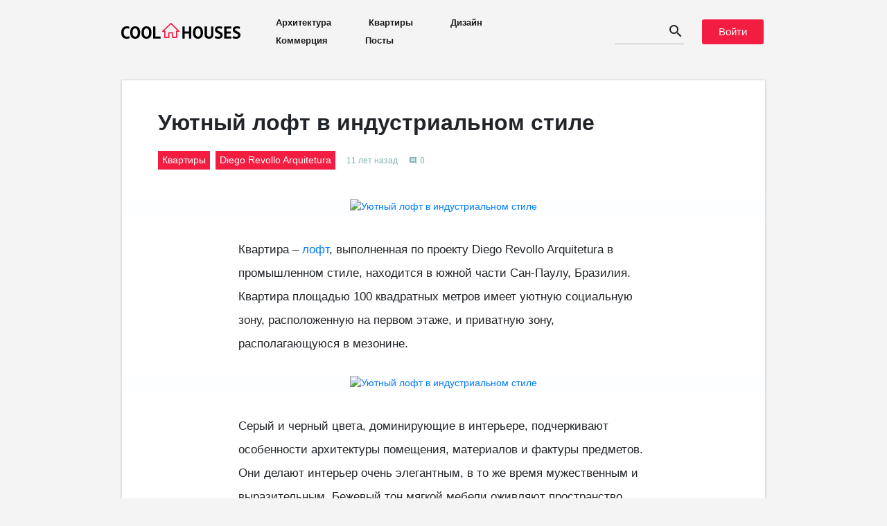

--- FILE ---
content_type: text/html; charset=UTF-8
request_url: https://coolhouses.ru/apartments/uyutnyiy-loft-v-industrialnom-stile.html
body_size: 9881
content:
<!DOCTYPE html>
<html lang="ru" itemscope itemtype="http://schema.org/NewsArticle">
<head>

    <meta name="google-site-verification" content="JyGUPfHSgRfmXTuPk3B9bcT8KINa2rbw509HE4nc_7E" />
    <meta content="text/html; charset=utf-8" http-equiv="Content-Type">
    <meta name="viewport" content="width=device-width, initial-scale=1.0, maximum-scale=1">
    <link href="https://fonts.googleapis.com/icon?family=Material+Icons|Material+Icons+Outlined"
          rel="stylesheet">

    <title>Уютный лофт в индустриальном стиле</title>
<meta name="description" content="Квартира – лофт, выполненная по проекту Diego Revollo Arquitetura в  промышленном стиле, находится в южной части Сан-Паулу, Бразилия.">

    <link rel="canonical" href="https://coolhouses.ru/apartments/uyutnyiy-loft-v-industrialnom-stile.html">
        <meta property="og:type" content="article"/>
    <meta property="og:site_name" content="CoolHouses.ru"/>
    <meta property="og:url" content="https://coolhouses.ru/apartments/uyutnyiy-loft-v-industrialnom-stile.html"/>
    <meta property="og:title" content="Уютный лофт в индустриальном стиле"/>
    <meta property="og:description" content="Квартира – лофт, выполненная по проекту Diego Revollo Arquitetura в  промышленном стиле, находится в южной части Сан-Паулу, Бразилия."/>
    <meta property="og:image" content="https://static.coolhouses.ru/900x1000/preview/uyutnyiy-loft-v-industrialnom-stile.jpg"/>
    <meta itemprop="identifier" content="project660">
    <meta content="2014-10-04T20:00:00+04:00" property="og:updated_time">
    <meta content="2014-10-04T20:00:00+04:00" itemprop="dateCreated">
    <meta content="2014-10-04T20:00:00+04:00" itemprop="dateModified">
    <meta content="2014-10-04T20:00:00+04:00" itemprop="datePublished">
    <meta content="2014-10-04T20:00:00+04:00" property="article:published_time">
    <meta content="2014-10-04T20:00:00+04:00" property="article:modified_time">
    <meta content="ru" itemprop="inLanguage">
    <meta content="true" itemprop="isFamilyFriendly">

    <link rel="apple-touch-icon" sizes="180x180" href="/apple-touch-icon.png">
    <link rel="icon" type="image/png" sizes="32x32" href="/favicon-32x32.png">
    <link rel="icon" type="image/png" sizes="16x16" href="/favicon-16x16.png">
    <link rel="manifest" href="/site.webmanifest">
    <link rel="mask-icon" href="/safari-pinned-tab.svg" color="#5bbad5">
    <meta name="msapplication-TileColor" content="#ffffff">
    <meta name="theme-color" content="#ffffff">

    <link rel="stylesheet" href="/app.css?v=1687897161">

</head>
<body id="page_article">
<div class="container" id="vuearea">
    <div class="header row">
        <div class="col-sm-12 d-flex justify-content-between">
            <div class="header__left-block d-flex align-items-center">
                <a href="/" class="link no-border">
                    <div class="header__logo"></div>
                </a>
                <div class="header__menu d-none d-lg-block">
                    <a href="/arhitektura">Архитектура</a>
                    <a href="/apartments">Квартиры</a>
                    <a href="/design">Дизайн</a>
                    <a href="/commercial">Коммерция</a>
                    <a href="/stream">Посты</a>
                </div>
            </div>
            <div class="header__right-block d-flex align-items-center" style="padding: 3px;">
                <search></search>
                <header-login></header-login>
                <mobile-menu></mobile-menu>
            </div>
        </div>
    </div>

    
    <div class="main_content_block card">
        <div class="article_content">
            <h1 class="article_title"
                itemprop="headline">Уютный лофт в индустриальном стиле</h1>
            <div class="article_info">
                <ul itemscope itemtype="http://schema.org/BreadcrumbList">
                    <li itemprop="itemListElement" itemscope
                        itemtype="http://schema.org/ListItem">
                        <a itemprop="item" href="/apartments" class="no-border hidden_link">
                            <span class="main-tag" itemprop="name">
                                Квартиры
                            </span>
                            <meta itemprop="position" content="1" />
                        </a>
                    </li>
                </ul>


                                    <a href="/studio/diego-revollo-arquitetura" class="no-border hidden_link">
                        <span class="main-tag">
                            Diego Revollo Arquitetura
                        </span>
                    </a>
                
                <span class="misc-text mt-16 d-none d-sm-block">11 лет назад</span>

                <span class="misc-text d-none d-sm-flex">
                    <i class="material-icons">comment</i> 0
                </span>
            </div>

            <div class="article_description" itemprop="articleBody">
                <div class="body">
                    <div class="image_block all_length_block pswp_picture">
        <figure itemprop="associatedMedia" class="project-photo">
            <a href="https://static.coolhouses.ru/images/10.2014/uyutnyiy-loft-v-industrialnom-stile-1.jpg" itemprop="contentUrl" data-index="0">
                <img alt='Уютный лофт в индустриальном стиле' title='Уютный лофт в индустриальном стиле' src='https://static.coolhouses.ru/images/10.2014/uyutnyiy-loft-v-industrialnom-stile-1.jpg' />
            </a>
        </figure>

        <figcaption itemprop="caption">
                    </figcaption>
    </div>

<p class="adaptive_padding container">Квартира – <a href="https://coolhouses.ru/article/loft-razbiraem-v-detalyah-samyy-populyarnyy-interernyy-stil">лофт</a>, выполненная по проекту Diego Revollo Arquitetura в  промышленном стиле, находится в южной части Сан-Паулу, Бразилия. Квартира площадью 100 квадратных метров имеет уютную социальную зону, расположенную на первом этаже, и приватную зону, располагающуюся в мезонине.</p>
<div class="image_block all_length_block pswp_picture">
        <figure itemprop="associatedMedia" class="project-photo">
            <a href="https://static.coolhouses.ru/images/10.2014/uyutnyiy-loft-v-industrialnom-stile-2.jpg" itemprop="contentUrl" data-index="1">
                <img alt='Уютный лофт в индустриальном стиле' title='Уютный лофт в индустриальном стиле' src='https://static.coolhouses.ru/images/10.2014/uyutnyiy-loft-v-industrialnom-stile-2.jpg' />
            </a>
        </figure>

        <figcaption itemprop="caption">
                    </figcaption>
    </div>

<p class="adaptive_padding container"> Серый и черный цвета, доминирующие в интерьере,  подчеркивают особенности архитектуры помещения, материалов и фактуры предметов. Они делают интерьер очень элегантным, в то же время мужественным и выразительным. Бежевый тон мягкой мебели оживляют пространство. Вкрапления желтого и фиолетового эффектно поддерживают  серо-черную тональность и создают  гармонию.</p>
<div class="image_block all_length_block pswp_picture">
        <figure itemprop="associatedMedia" class="project-photo">
            <a href="https://static.coolhouses.ru/images/10.2014/uyutnyiy-loft-v-industrialnom-stile-3.jpg" itemprop="contentUrl" data-index="2">
                <img alt='Уютный лофт в индустриальном стиле' title='Уютный лофт в индустриальном стиле' src='https://static.coolhouses.ru/images/10.2014/uyutnyiy-loft-v-industrialnom-stile-3.jpg' />
            </a>
        </figure>

        <figcaption itemprop="caption">
                    </figcaption>
    </div>
<div class="image_block all_length_block pswp_picture">
        <figure itemprop="associatedMedia" class="project-photo">
            <a href="https://static.coolhouses.ru/images/10.2014/uyutnyiy-loft-v-industrialnom-stile-4.jpg" itemprop="contentUrl" data-index="3">
                <img alt='Уютный лофт в индустриальном стиле' title='Уютный лофт в индустриальном стиле' src='https://static.coolhouses.ru/images/10.2014/uyutnyiy-loft-v-industrialnom-stile-4.jpg' />
            </a>
        </figure>

        <figcaption itemprop="caption">
                    </figcaption>
    </div>
<div class="image_block all_length_block pswp_picture">
        <figure itemprop="associatedMedia" class="project-photo">
            <a href="https://static.coolhouses.ru/images/10.2014/uyutnyiy-loft-v-industrialnom-stile-5.jpg" itemprop="contentUrl" data-index="4">
                <img alt='Уютный лофт в индустриальном стиле' title='Уютный лофт в индустриальном стиле' src='https://static.coolhouses.ru/images/10.2014/uyutnyiy-loft-v-industrialnom-stile-5.jpg' />
            </a>
        </figure>

        <figcaption itemprop="caption">
                    </figcaption>
    </div>
<div class="image_block all_length_block pswp_picture">
        <figure itemprop="associatedMedia" class="project-photo">
            <a href="https://static.coolhouses.ru/images/10.2014/uyutnyiy-loft-v-industrialnom-stile-6.jpg" itemprop="contentUrl" data-index="5">
                <img alt='Уютный лофт в индустриальном стиле' title='Уютный лофт в индустриальном стиле' src='https://static.coolhouses.ru/images/10.2014/uyutnyiy-loft-v-industrialnom-stile-6.jpg' />
            </a>
        </figure>

        <figcaption itemprop="caption">
                    </figcaption>
    </div>
<div class="image_block all_length_block pswp_picture">
        <figure itemprop="associatedMedia" class="project-photo">
            <a href="https://static.coolhouses.ru/images/10.2014/uyutnyiy-loft-v-industrialnom-stile-7.jpg" itemprop="contentUrl" data-index="6">
                <img alt='Уютный лофт в индустриальном стиле' title='Уютный лофт в индустриальном стиле' src='https://static.coolhouses.ru/images/10.2014/uyutnyiy-loft-v-industrialnom-stile-7.jpg' />
            </a>
        </figure>

        <figcaption itemprop="caption">
                    </figcaption>
    </div>
<div class="image_block all_length_block pswp_picture">
        <figure itemprop="associatedMedia" class="project-photo">
            <a href="https://static.coolhouses.ru/images/10.2014/uyutnyiy-loft-v-industrialnom-stile-8.jpg" itemprop="contentUrl" data-index="7">
                <img alt='Уютный лофт в индустриальном стиле' title='Уютный лофт в индустриальном стиле' src='https://static.coolhouses.ru/images/10.2014/uyutnyiy-loft-v-industrialnom-stile-8.jpg' />
            </a>
        </figure>

        <figcaption itemprop="caption">
                    </figcaption>
    </div>
<div class="image_block all_length_block pswp_picture">
        <figure itemprop="associatedMedia" class="project-photo">
            <a href="https://static.coolhouses.ru/images/10.2014/uyutnyiy-loft-v-industrialnom-stile-9.jpg" itemprop="contentUrl" data-index="8">
                <img alt='Уютный лофт в индустриальном стиле' title='Уютный лофт в индустриальном стиле' src='https://static.coolhouses.ru/images/10.2014/uyutnyiy-loft-v-industrialnom-stile-9.jpg' />
            </a>
        </figure>

        <figcaption itemprop="caption">
                    </figcaption>
    </div>
<div class="image_block all_length_block pswp_picture">
        <figure itemprop="associatedMedia" class="project-photo">
            <a href="https://static.coolhouses.ru/images/10.2014/uyutnyiy-loft-v-industrialnom-stile-10.jpg" itemprop="contentUrl" data-index="9">
                <img alt='Уютный лофт в индустриальном стиле' title='Уютный лофт в индустриальном стиле' src='https://static.coolhouses.ru/images/10.2014/uyutnyiy-loft-v-industrialnom-stile-10.jpg' />
            </a>
        </figure>

        <figcaption itemprop="caption">
                    </figcaption>
    </div>
<div class="image_block all_length_block pswp_picture">
        <figure itemprop="associatedMedia" class="project-photo">
            <a href="https://static.coolhouses.ru/images/10.2014/uyutnyiy-loft-v-industrialnom-stile-11.jpg" itemprop="contentUrl" data-index="10">
                <img alt='Уютный лофт в индустриальном стиле' title='Уютный лофт в индустриальном стиле' src='https://static.coolhouses.ru/images/10.2014/uyutnyiy-loft-v-industrialnom-stile-11.jpg' />
            </a>
        </figure>

        <figcaption itemprop="caption">
                    </figcaption>
    </div>
<div class="image_block all_length_block pswp_picture">
        <figure itemprop="associatedMedia" class="project-photo">
            <a href="https://static.coolhouses.ru/images/10.2014/uyutnyiy-loft-v-industrialnom-stile-12.jpg" itemprop="contentUrl" data-index="11">
                <img alt='Уютный лофт в индустриальном стиле' title='Уютный лофт в индустриальном стиле' src='https://static.coolhouses.ru/images/10.2014/uyutnyiy-loft-v-industrialnom-stile-12.jpg' />
            </a>
        </figure>

        <figcaption itemprop="caption">
                    </figcaption>
    </div>
<div class="image_block all_length_block pswp_picture">
        <figure itemprop="associatedMedia" class="project-photo">
            <a href="https://static.coolhouses.ru/images/10.2014/uyutnyiy-loft-v-industrialnom-stile-13.jpg" itemprop="contentUrl" data-index="12">
                <img alt='Уютный лофт в индустриальном стиле' title='Уютный лофт в индустриальном стиле' src='https://static.coolhouses.ru/images/10.2014/uyutnyiy-loft-v-industrialnom-stile-13.jpg' />
            </a>
        </figure>

        <figcaption itemprop="caption">
                    </figcaption>
    </div>
<div class="image_block all_length_block pswp_picture">
        <figure itemprop="associatedMedia" class="project-photo">
            <a href="https://static.coolhouses.ru/images/10.2014/uyutnyiy-loft-v-industrialnom-stile-14.jpg" itemprop="contentUrl" data-index="13">
                <img alt='Уютный лофт в индустриальном стиле' title='Уютный лофт в индустриальном стиле' src='https://static.coolhouses.ru/images/10.2014/uyutnyiy-loft-v-industrialnom-stile-14.jpg' />
            </a>
        </figure>

        <figcaption itemprop="caption">
                    </figcaption>
    </div>
<div class="image_block all_length_block pswp_picture">
        <figure itemprop="associatedMedia" class="project-photo">
            <a href="https://static.coolhouses.ru/images/10.2014/uyutnyiy-loft-v-industrialnom-stile-15.jpg" itemprop="contentUrl" data-index="14">
                <img alt='Уютный лофт в индустриальном стиле' title='Уютный лофт в индустриальном стиле' src='https://static.coolhouses.ru/images/10.2014/uyutnyiy-loft-v-industrialnom-stile-15.jpg' />
            </a>
        </figure>

        <figcaption itemprop="caption">
                    </figcaption>
    </div>
<div class="image_block all_length_block pswp_picture">
        <figure itemprop="associatedMedia" class="project-photo">
            <a href="https://static.coolhouses.ru/images/10.2014/uyutnyiy-loft-v-industrialnom-stile-16.jpg" itemprop="contentUrl" data-index="15">
                <img alt='Уютный лофт в индустриальном стиле' title='Уютный лофт в индустриальном стиле' src='https://static.coolhouses.ru/images/10.2014/uyutnyiy-loft-v-industrialnom-stile-16.jpg' />
            </a>
        </figure>

        <figcaption itemprop="caption">
                    </figcaption>
    </div>
<div class="image_block all_length_block pswp_picture">
        <figure itemprop="associatedMedia" class="project-photo">
            <a href="https://static.coolhouses.ru/images/10.2014/uyutnyiy-loft-v-industrialnom-stile-17.jpg" itemprop="contentUrl" data-index="16">
                <img alt='Уютный лофт в индустриальном стиле' title='Уютный лофт в индустриальном стиле' src='https://static.coolhouses.ru/images/10.2014/uyutnyiy-loft-v-industrialnom-stile-17.jpg' />
            </a>
        </figure>

        <figcaption itemprop="caption">
                    </figcaption>
    </div>
<div class="image_block all_length_block pswp_picture">
        <figure itemprop="associatedMedia" class="project-photo">
            <a href="https://static.coolhouses.ru/images/10.2014/uyutnyiy-loft-v-industrialnom-stile-18.jpg" itemprop="contentUrl" data-index="17">
                <img alt='Уютный лофт в индустриальном стиле' title='Уютный лофт в индустриальном стиле' src='https://static.coolhouses.ru/images/10.2014/uyutnyiy-loft-v-industrialnom-stile-18.jpg' />
            </a>
        </figure>

        <figcaption itemprop="caption">
                    </figcaption>
    </div>
<div class="image_block all_length_block pswp_picture">
        <figure itemprop="associatedMedia" class="project-photo">
            <a href="https://static.coolhouses.ru/images/10.2014/uyutnyiy-loft-v-industrialnom-stile-19.jpg" itemprop="contentUrl" data-index="18">
                <img alt='Уютный лофт в индустриальном стиле' title='Уютный лофт в индустриальном стиле' src='https://static.coolhouses.ru/images/10.2014/uyutnyiy-loft-v-industrialnom-stile-19.jpg' />
            </a>
        </figure>

        <figcaption itemprop="caption">
                    </figcaption>
    </div>
<div class="image_block all_length_block pswp_picture">
        <figure itemprop="associatedMedia" class="project-photo">
            <a href="https://static.coolhouses.ru/images/10.2014/uyutnyiy-loft-v-industrialnom-stile-20.jpg" itemprop="contentUrl" data-index="19">
                <img alt='Уютный лофт в индустриальном стиле' title='Уютный лофт в индустриальном стиле' src='https://static.coolhouses.ru/images/10.2014/uyutnyiy-loft-v-industrialnom-stile-20.jpg' />
            </a>
        </figure>

        <figcaption itemprop="caption">
                    </figcaption>
    </div>
<div class="image_block all_length_block pswp_picture">
        <figure itemprop="associatedMedia" class="project-photo">
            <a href="https://static.coolhouses.ru/images/10.2014/uyutnyiy-loft-v-industrialnom-stile-21.jpg" itemprop="contentUrl" data-index="20">
                <img alt='Уютный лофт в индустриальном стиле' title='Уютный лофт в индустриальном стиле' src='https://static.coolhouses.ru/images/10.2014/uyutnyiy-loft-v-industrialnom-stile-21.jpg' />
            </a>
        </figure>

        <figcaption itemprop="caption">
                    </figcaption>
    </div>
<div class="image_block all_length_block pswp_picture">
        <figure itemprop="associatedMedia" class="project-photo">
            <a href="https://static.coolhouses.ru/images/10.2014/uyutnyiy-loft-v-industrialnom-stile-22.jpg" itemprop="contentUrl" data-index="21">
                <img alt='Уютный лофт в индустриальном стиле' title='Уютный лофт в индустриальном стиле' src='https://static.coolhouses.ru/images/10.2014/uyutnyiy-loft-v-industrialnom-stile-22.jpg' />
            </a>
        </figure>

        <figcaption itemprop="caption">
                    </figcaption>
    </div>
<div class="image_block all_length_block pswp_picture">
        <figure itemprop="associatedMedia" class="project-photo">
            <a href="https://static.coolhouses.ru/images/10.2014/uyutnyiy-loft-v-industrialnom-stile-23.jpg" itemprop="contentUrl" data-index="22">
                <img alt='Уютный лофт в индустриальном стиле' title='Уютный лофт в индустриальном стиле' src='https://static.coolhouses.ru/images/10.2014/uyutnyiy-loft-v-industrialnom-stile-23.jpg' />
            </a>
        </figure>

        <figcaption itemprop="caption">
                    </figcaption>
    </div>

                </div>
            </div>
        </div>

        <div class="row">
            <div class="col-sm-8 col-xl-5">
                <div class="share_block adaptive_padding">
    <ul>
        <li class="share_block__item share_block_facebook">
            <a class="share_block__link hidden_link"
               href="https://www.facebook.com/sharer.php?src=sp&u=https://coolhouses.ru/apartments/uyutnyiy-loft-v-industrialnom-stile.html"
               onClick="window.open('https://www.facebook.com/sharer.php?src=sp&u=https://coolhouses.ru/apartments/uyutnyiy-loft-v-industrialnom-stile.html','Поделиться в Facebook','resizable,height=260,width=370'); return false;"
               rel="nofollow noopener" target="_blank" title="Facebook">
                    <span class="share_block__badge">
                        <span class="share_block__icon"></span>
                    </span>
                <span class="share_block__title">Поделить в Facebook</span>
            </a>
        </li>

        <li class="share_block__item share_block_vk">
            <a class="share_block__link hidden_link"
               href="https://vk.com/share.php?url=https://coolhouses.ru/apartments/uyutnyiy-loft-v-industrialnom-stile.html"
               onClick="window.open('https://vk.com/share.php?url=https://coolhouses.ru/apartments/uyutnyiy-loft-v-industrialnom-stile.html','Поделиться в Вконтакте','resizable,height=460,width=470'); return false;"
               rel="nofollow noopener" target="_blank" title="Vkontakte">
                    <span class="share_block__badge">
                        <span class="share_block__icon"></span>
                    </span>
                <span class="share_block__title">Поделить в Вконтакте</span>
            </a>
        </li>

        <li class="share_block__item share_block_twitter">
            <a class="share_block__link hidden_link"
               href="https://twitter.com/intent/tweet?text=Уютный лофт в индустриальном стиле&url=https://coolhouses.ru/apartments/uyutnyiy-loft-v-industrialnom-stile.html"
               onClick="window.open('https://twitter.com/intent/tweet?text=Уютный лофт в индустриальном стиле&url=https://coolhouses.ru/apartments/uyutnyiy-loft-v-industrialnom-stile.html','Поделиться в Вконтакте','resizable,height=460,width=470'); return false;"
               rel="nofollow noopener" target="_blank" title="Twitter">
                    <span class="share_block__badge">
                        <span class="share_block__icon"></span>
                    </span>
                <span class="share_block__title">Facebook</span>
            </a>
        </li>
    </ul>
</div>            </div>
        </div>

        <div itemprop="author" style="display: none">Редактор</div>
    </div>

            <div class="article_tags" itemprop="about" itemscope itemtype="https://schema.org/Thing">
                            <a href="https://coolhouses.ru/tag/uyut" class="hidden_link">
                    <div class="tag_name" itemprop="name">
                        Уют
                    </div>
                </a>
                            <a href="https://coolhouses.ru/tag/lofts" class="hidden_link">
                    <div class="tag_name" itemprop="name">
                        Лофты
                    </div>
                </a>
                    </div>
    
    <!--Популярные проекты -->
<div class="integrated-block">
    <div class="row">
        <div class="integrated-block__title col">
            Смотрите также
        </div>
    </div>

    <div class="row popular-block">
        <div class="col h-100">
            <div class="row popular-block__half_row">
                    <div class="col popular-block__item">
                        <span class="popular-block__info__category main-tag">Лучший проект месяца</span>
                        <div class="popular-block__half_row__info">
                                <span class="popular-block__info__title">
                                    <a href="https://coolhouses.ru/arhitektura/ustoychivaya-rezidenciya-v-garmonii-s-prirodoy.html" class="hidden_link">
                                        Устойчивая резиденция в гармонии с природой
                                    </a>
                                </span>
                        </div>
                        <div class="popular-block__image">
                            <a href="https://coolhouses.ru/arhitektura/ustoychivaya-rezidenciya-v-garmonii-s-prirodoy.html" class="hidden_link">
                                <img src="https://static.coolhouses.ru/400x400/preview/ustoychivaya-rezidenciya-v-garmonii-s-prirodoy.jpg" alt="">
                            </a>
                        </div>
                    </div>
                <div class="col popular-block__item">
                    <div class="popular-block__half_row__info">
                                <span class="popular-block__info__title">
                                    <a href="https://coolhouses.ru/apartments/kvartira-s-plavnym-izognutym-dizaynom.html" class="hidden_link">
                                        Квартира с плавным изогнутым дизайном
                                    </a>
                                </span>
                    </div>
                    <div class="popular-block__image">
                        <a href="https://coolhouses.ru/apartments/kvartira-s-plavnym-izognutym-dizaynom.html" class="hidden_link">
                            <img src="https://static.coolhouses.ru/400x400/preview/kvartira-s-plavnym-izognutym-dizaynom.jpg" alt="">
                        </a>
                    </div>
                </div>
            </div>
            <div class="row popular-block__half_row">
                <div class="col popular-block__item">
                    <div class="popular-block__info">
                        <span class="popular-block__info__title">
                            <a href="https://coolhouses.ru/arhitektura/minimalistskaya-villa-v-pustynnom-landshafte.html" class="hidden_link">
                                Минималистская вилла в пустынном ландшафте
                            </a>
                        </span>
                    </div>
                    <div class="popular-block__image">
                        <a href="https://coolhouses.ru/arhitektura/minimalistskaya-villa-v-pustynnom-landshafte.html" class="hidden_link">
                            <img src="https://static.coolhouses.ru/400x400/preview/minimalistskaya-villa-v-pustynnom-landshafte.jpg" alt="">
                        </a>
                    </div>
                </div>
            </div>
        </div>
        <div class="col d-none d-xl-block popular-block__item">
            <div class="popular-block__info">
                    <span class="popular-block__info__title">
                       <a href="https://coolhouses.ru/arhitektura/sovremennyy-skandinavskiy-dom-s-garmonichnym-dizaynom.html" class="hidden_link">
                            Современный скандинавский дом с гармоничным дизайном
                       </a>
                    </span>
            </div>
            <div class="popular-block__image">
                <a href="https://coolhouses.ru/arhitektura/sovremennyy-skandinavskiy-dom-s-garmonichnym-dizaynom.html" class="hidden_link">
                    <img src="https://static.coolhouses.ru/900x1000/preview/sovremennyy-skandinavskiy-dom-s-garmonichnym-dizaynom.jpg" alt="">
                </a>
            </div>

        </div>
    </div>
</div>    <div class="integrated-block">
    <div class="row">
        <div class="integrated-block__title col">
            Новые <a href="/stream/editorial" class="colored-link">материалы</a>
        </div>
    </div>

    <div class="row">
                        <div class="longer-article-card d-none d-lg-block col-sm-6">
                <div class="row no-gutters h-100">
                    <div class="longer-article-card__image col-sm-6">
                        <a href="https://coolhouses.ru/article/idei-dizayna-malenkoy-spalni">
                            <img src="https://static.coolhouses.ru/800x800/attaches/2023/11/25/c59bab5f3442ef95ba6acfa7d18aabc5.jpeg"
                                 alt="" class="img-fluid">
                        </a>
                    </div>
                    <div class="longer-article-card__content col-sm-6">
                        <div class="longer-article-card__content__title">
                            <a href="https://coolhouses.ru/article/idei-dizayna-malenkoy-spalni" class="no_highlight_link">
                                Идеи дизайна маленькой спальни
                            </a>
                        </div>
                        <div class="longer-article-card__content__description">
                                                                                            Советы по оптимальному интерьеру для небольшой спальни
            
            
            
            
            
                        </div>
                        <div class="article-card__content__footer d-flex justify-content-end align-items-center additional_info">






                        </div>
                    </div>
                </div>
            </div>


            <div class="article-card col-md-4 d-none d-md-block d-lg-none">
                <div class="article-card__image">
                    <a href="https://coolhouses.ru/article/idei-dizayna-malenkoy-spalni">
                        <img src="https://static.coolhouses.ru/400x400/attaches/2023/11/25/c59bab5f3442ef95ba6acfa7d18aabc5.jpeg" alt="" class="img-fluid">
                    </a>
                </div>
                <div class="article-card__content">
                    <div class="article-card__content__title">
                        <a href="https://coolhouses.ru/article/idei-dizayna-malenkoy-spalni" class="no_highlight_link">
                            Идеи дизайна маленькой спальни
                        </a>
                    </div>
                    <div class="article-card__content__description">
                                                                                        Советы по оптимальному интерьеру для небольшой спальни
            
            
            
            
            
                    </div>

                    <div class="article-card__content__footer d-flex justify-content-end align-items-center additional_info">






                    </div>
                </div>
            </div>
                                <div class="article-card col-lg-3 col-md-4">
                <div class="article-card__image">
                    <a href="https://coolhouses.ru/article/kak-oformit-steny-v-malenkoy-komnate-50-primerov">
                        <img src="https://static.coolhouses.ru/400x400/attaches/2021/07/08/c9f74c2a237ed9c507ad5d8e5069e5f2.jpeg" alt="" class="img-fluid">
                    </a>
                </div>
                <div class="article-card__content">
                    <div class="article-card__content__title">
                        <a href="https://coolhouses.ru/article/kak-oformit-steny-v-malenkoy-komnate-50-primerov" class="no_highlight_link">
                            Как оформить стены в маленькой комнате: 50 примеров
                        </a>
                    </div>
                    <div class="article-card__content__description">
                                                                                        
            Рассмотрим различные способы оформления небольшого пространства.  
            
            
            
                    </div>

                    <div class="article-card__content__footer d-flex justify-content-end align-items-center additional_info">






                    </div>
                </div>
            </div>
                                <div class="article-card col-lg-3 col-md-4">
                <div class="article-card__image">
                    <a href="https://coolhouses.ru/article/kak-vybrat-cvetovuyu-gammu-dlya-dizajna-malenkoj-komnaty-60-foto">
                        <img src="https://static.coolhouses.ru/400x400/attaches/2021/07/05/aba495997fced0a3e2095e963a99fa19.jpeg" alt="" class="img-fluid">
                    </a>
                </div>
                <div class="article-card__content">
                    <div class="article-card__content__title">
                        <a href="https://coolhouses.ru/article/kak-vybrat-cvetovuyu-gammu-dlya-dizajna-malenkoj-komnaty-60-foto" class="no_highlight_link">
                            Как выбрать цветовую гамму для дизайна маленькой комнаты: 60 фото
                        </a>
                    </div>
                    <div class="article-card__content__description">
                                                                        Большое значение для визуального восприятия пространства имеет выбор цветовой палитры. 
            
            
            
            
                    </div>

                    <div class="article-card__content__footer d-flex justify-content-end align-items-center additional_info">






                    </div>
                </div>
            </div>
            </div></div>
    <div class="card comments">
        <div id="vuearea">
            <div class="comments_block container">
    <h4>Комментарии</h4>
    <div class="comments_list_block">
        <comments-list
                :comments="[]"
                :subject="{&quot;id&quot;:660,&quot;category_id&quot;:3,&quot;studio_id&quot;:53,&quot;title&quot;:&quot;\u0423\u044e\u0442\u043d\u044b\u0439 \u043b\u043e\u0444\u0442 \u0432 \u0438\u043d\u0434\u0443\u0441\u0442\u0440\u0438\u0430\u043b\u044c\u043d\u043e\u043c \u0441\u0442\u0438\u043b\u0435&quot;,&quot;slug&quot;:&quot;uyutnyiy-loft-v-industrialnom-stile&quot;,&quot;page_title&quot;:&quot;\u0423\u044e\u0442\u043d\u044b\u0439 \u043b\u043e\u0444\u0442 \u0432 \u0438\u043d\u0434\u0443\u0441\u0442\u0440\u0438\u0430\u043b\u044c\u043d\u043e\u043c \u0441\u0442\u0438\u043b\u0435&quot;,&quot;image&quot;:&quot;uyutnyiy-loft-v-industrialnom-stile.jpg&quot;,&quot;content&quot;:&quot;[MAIN_PHOTO]\n&lt;p class=\&quot;adaptive_padding container\&quot;&gt;\u041a\u0432\u0430\u0440\u0442\u0438\u0440\u0430 \u2013 &lt;a href=\&quot;https:\/\/coolhouses.ru\/article\/loft-razbiraem-v-detalyah-samyy-populyarnyy-interernyy-stil\&quot;&gt;\u043b\u043e\u0444\u0442&lt;\/a&gt;, \u0432\u044b\u043f\u043e\u043b\u043d\u0435\u043d\u043d\u0430\u044f \u043f\u043e \u043f\u0440\u043e\u0435\u043a\u0442\u0443 Diego Revollo Arquitetura \u0432  \u043f\u0440\u043e\u043c\u044b\u0448\u043b\u0435\u043d\u043d\u043e\u043c \u0441\u0442\u0438\u043b\u0435, \u043d\u0430\u0445\u043e\u0434\u0438\u0442\u0441\u044f \u0432 \u044e\u0436\u043d\u043e\u0439 \u0447\u0430\u0441\u0442\u0438 \u0421\u0430\u043d-\u041f\u0430\u0443\u043b\u0443, \u0411\u0440\u0430\u0437\u0438\u043b\u0438\u044f. \u041a\u0432\u0430\u0440\u0442\u0438\u0440\u0430 \u043f\u043b\u043e\u0449\u0430\u0434\u044c\u044e 100 \u043a\u0432\u0430\u0434\u0440\u0430\u0442\u043d\u044b\u0445 \u043c\u0435\u0442\u0440\u043e\u0432 \u0438\u043c\u0435\u0435\u0442 \u0443\u044e\u0442\u043d\u0443\u044e \u0441\u043e\u0446\u0438\u0430\u043b\u044c\u043d\u0443\u044e \u0437\u043e\u043d\u0443, \u0440\u0430\u0441\u043f\u043e\u043b\u043e\u0436\u0435\u043d\u043d\u0443\u044e \u043d\u0430 \u043f\u0435\u0440\u0432\u043e\u043c \u044d\u0442\u0430\u0436\u0435, \u0438 \u043f\u0440\u0438\u0432\u0430\u0442\u043d\u0443\u044e \u0437\u043e\u043d\u0443, \u0440\u0430\u0441\u043f\u043e\u043b\u0430\u0433\u0430\u044e\u0449\u0443\u044e\u0441\u044f \u0432 \u043c\u0435\u0437\u043e\u043d\u0438\u043d\u0435.&lt;\/p&gt;\n[PHOTOS]\n&lt;p class=\&quot;adaptive_padding container\&quot;&gt; \u0421\u0435\u0440\u044b\u0439 \u0438 \u0447\u0435\u0440\u043d\u044b\u0439 \u0446\u0432\u0435\u0442\u0430, \u0434\u043e\u043c\u0438\u043d\u0438\u0440\u0443\u044e\u0449\u0438\u0435 \u0432 \u0438\u043d\u0442\u0435\u0440\u044c\u0435\u0440\u0435,  \u043f\u043e\u0434\u0447\u0435\u0440\u043a\u0438\u0432\u0430\u044e\u0442 \u043e\u0441\u043e\u0431\u0435\u043d\u043d\u043e\u0441\u0442\u0438 \u0430\u0440\u0445\u0438\u0442\u0435\u043a\u0442\u0443\u0440\u044b \u043f\u043e\u043c\u0435\u0449\u0435\u043d\u0438\u044f, \u043c\u0430\u0442\u0435\u0440\u0438\u0430\u043b\u043e\u0432 \u0438 \u0444\u0430\u043a\u0442\u0443\u0440\u044b \u043f\u0440\u0435\u0434\u043c\u0435\u0442\u043e\u0432. \u041e\u043d\u0438 \u0434\u0435\u043b\u0430\u044e\u0442 \u0438\u043d\u0442\u0435\u0440\u044c\u0435\u0440 \u043e\u0447\u0435\u043d\u044c \u044d\u043b\u0435\u0433\u0430\u043d\u0442\u043d\u044b\u043c, \u0432 \u0442\u043e \u0436\u0435 \u0432\u0440\u0435\u043c\u044f \u043c\u0443\u0436\u0435\u0441\u0442\u0432\u0435\u043d\u043d\u044b\u043c \u0438 \u0432\u044b\u0440\u0430\u0437\u0438\u0442\u0435\u043b\u044c\u043d\u044b\u043c. \u0411\u0435\u0436\u0435\u0432\u044b\u0439 \u0442\u043e\u043d \u043c\u044f\u0433\u043a\u043e\u0439 \u043c\u0435\u0431\u0435\u043b\u0438 \u043e\u0436\u0438\u0432\u043b\u044f\u044e\u0442 \u043f\u0440\u043e\u0441\u0442\u0440\u0430\u043d\u0441\u0442\u0432\u043e. \u0412\u043a\u0440\u0430\u043f\u043b\u0435\u043d\u0438\u044f \u0436\u0435\u043b\u0442\u043e\u0433\u043e \u0438 \u0444\u0438\u043e\u043b\u0435\u0442\u043e\u0432\u043e\u0433\u043e \u044d\u0444\u0444\u0435\u043a\u0442\u043d\u043e \u043f\u043e\u0434\u0434\u0435\u0440\u0436\u0438\u0432\u0430\u044e\u0442  \u0441\u0435\u0440\u043e-\u0447\u0435\u0440\u043d\u0443\u044e \u0442\u043e\u043d\u0430\u043b\u044c\u043d\u043e\u0441\u0442\u044c \u0438 \u0441\u043e\u0437\u0434\u0430\u044e\u0442  \u0433\u0430\u0440\u043c\u043e\u043d\u0438\u044e.&lt;\/p&gt;\n[PHOTOS]&quot;,&quot;short_content&quot;:&quot;\u041a\u0432\u0430\u0440\u0442\u0438\u0440\u0430 \u2013 \u043b\u043e\u0444\u0442, \u0432\u044b\u043f\u043e\u043b\u043d\u0435\u043d\u043d\u0430\u044f \u043f\u043e \u043f\u0440\u043e\u0435\u043a\u0442\u0443 Diego Revollo Arquitetura \u0432  \u043f\u0440\u043e\u043c\u044b\u0448\u043b\u0435\u043d\u043d\u043e\u043c \u0441\u0442\u0438\u043b\u0435, \u043d\u0430\u0445\u043e\u0434\u0438\u0442\u0441\u044f \u0432 \u044e\u0436\u043d\u043e\u0439 \u0447\u0430\u0441\u0442\u0438 \u0421\u0430\u043d-\u041f\u0430\u0443\u043b\u0443, \u0411\u0440\u0430\u0437\u0438\u043b\u0438\u044f.&quot;,&quot;views&quot;:6463,&quot;rating&quot;:6,&quot;created_at&quot;:&quot;2014-10-04 20:00:00&quot;,&quot;updated_at&quot;:&quot;2026-01-23 19:12:54&quot;,&quot;published_at&quot;:&quot;2014-10-04 20:00:00&quot;,&quot;is_published&quot;:1,&quot;photographer&quot;:&quot;&quot;,&quot;contentType&quot;:&quot;Project&quot;,&quot;tags&quot;:[{&quot;id&quot;:18,&quot;title&quot;:&quot;\u0423\u044e\u0442&quot;,&quot;slug&quot;:&quot;uyut&quot;,&quot;full_title&quot;:&quot;&quot;,&quot;description&quot;:&quot;&quot;,&quot;created_at&quot;:&quot;2016-03-06 07:12:28&quot;,&quot;updated_at&quot;:&quot;2016-03-06 07:12:28&quot;,&quot;seo_description&quot;:null,&quot;parent_id&quot;:null,&quot;category_id&quot;:null,&quot;is_common&quot;:0,&quot;projects_count&quot;:662,&quot;pivot&quot;:{&quot;project_id&quot;:660,&quot;tag_id&quot;:18}},{&quot;id&quot;:4,&quot;title&quot;:&quot;\u041b\u043e\u0444\u0442\u044b&quot;,&quot;slug&quot;:&quot;lofts&quot;,&quot;full_title&quot;:&quot;\u041b\u043e\u0444\u0442\u044b: \u0434\u0438\u0437\u0430\u0439\u043d \u043a\u0432\u0430\u0440\u0442\u0438\u0440 \u0438 \u0438\u043d\u0442\u0435\u0440\u044c\u0435\u0440\u044b \u0432 \u0441\u0442\u0438\u043b\u0435 \u043b\u043e\u0444\u0442&quot;,&quot;description&quot;:&quot;&lt;a href=\&quot;https:\/\/coolhouses.ru\/article\/loft-razbiraem-v-detalyah-samyy-populyarnyy-interernyy-stil\&quot;&gt;\u0420\u0430\u0437\u0431\u0438\u0440\u0430\u0435\u043c\u0441\u044f \u0432 \u0441\u0442\u0438\u043b\u0435 \u043b\u043e\u0444\u0442&lt;\/a&gt; \u0432 \u043d\u0430\u0448\u0435\u043c \u0431\u043e\u043b\u044c\u0448\u043e\u043c \u0433\u0438\u0434\u0435 \u043f\u043e \u0441\u0442\u0438\u043b\u044e&quot;,&quot;created_at&quot;:&quot;2016-03-06 07:12:28&quot;,&quot;updated_at&quot;:&quot;2019-06-30 17:15:17&quot;,&quot;seo_description&quot;:&quot;\u0412 \u0440\u0430\u0437\u0434\u0435\u043b\u0435 \u00ab\u041b\u043e\u0444\u0442\u044b\u00bb  \u043f\u0443\u0431\u043b\u0438\u043a\u0443\u044e\u0442\u0441\u044f \u0444\u043e\u0442\u043e\u0433\u0440\u0430\u0444\u0438\u0438 \u0441\u0442\u0438\u043b\u044c\u043d\u044b\u0445 \u043b\u043e\u0444\u0442\u043e\u0432 \u2013 \u0441\u043e\u0432\u0440\u0435\u043c\u0435\u043d\u043d\u043e\u0433\u043e \u0438 \u043f\u043e\u043f\u0443\u043b\u044f\u0440\u043d\u043e\u0433\u043e \u043d\u0430\u043f\u0440\u0430\u0432\u043b\u0435\u043d\u0438\u044f \u0432 \u0434\u0438\u0437\u0430\u0439\u043d\u0435 \u043a\u0432\u0430\u0440\u0442\u0438\u0440. \u0421\u043c\u043e\u0442\u0440\u0438\u0442\u0435 \u0438 \u0432\u0434\u043e\u0445\u043d\u043e\u0432\u043b\u044f\u0439\u0442\u0435\u0441\u044c \u043d\u0430 CoolHouses&quot;,&quot;parent_id&quot;:null,&quot;category_id&quot;:3,&quot;is_common&quot;:0,&quot;projects_count&quot;:221,&quot;pivot&quot;:{&quot;project_id&quot;:660,&quot;tag_id&quot;:4}}],&quot;studio&quot;:{&quot;id&quot;:53,&quot;title&quot;:&quot;Diego Revollo Arquitetura&quot;,&quot;slug&quot;:&quot;diego-revollo-arquitetura&quot;,&quot;city_id&quot;:40,&quot;url&quot;:&quot;http:\/\/www.diegorevollo.com.br&quot;,&quot;description&quot;:&quot;&quot;,&quot;logo&quot;:&quot;diego-revollo-arquitetura.jpg&quot;,&quot;created_at&quot;:&quot;2016-03-06 07:12:12&quot;,&quot;updated_at&quot;:&quot;2016-03-06 07:12:12&quot;,&quot;contentType&quot;:&quot;Studio&quot;},&quot;category&quot;:{&quot;id&quot;:3,&quot;title&quot;:&quot;\u041a\u0432\u0430\u0440\u0442\u0438\u0440\u044b&quot;,&quot;full_title&quot;:&quot;\u041a\u0440\u0430\u0441\u0438\u0432\u044b\u0435 \u043a\u0432\u0430\u0440\u0442\u0438\u0440\u044b, \u0441\u043e\u0432\u0440\u0435\u043c\u0435\u043d\u043d\u044b\u0435 \u0440\u0435\u043c\u043e\u043d\u0442\u044b \u0438 \u0438\u043d\u0442\u0435\u0440\u044c\u0435\u0440\u044b&quot;,&quot;slug&quot;:&quot;apartments&quot;,&quot;description&quot;:&quot;\u0420\u0430\u0437\u0434\u0435\u043b \u00ab\u041a\u0432\u0430\u0440\u0442\u0438\u0440\u044b\u00bb \u0435\u0436\u0435\u0434\u043d\u0435\u0432\u043d\u043e \u043f\u043e\u043f\u043e\u043b\u043d\u044f\u0435\u0442\u0441\u044f \u043a\u0430\u0447\u0435\u0441\u0442\u0432\u0435\u043d\u043d\u044b\u043c\u0438 \u0444\u043e\u0442\u043e\u0433\u0440\u0430\u0444\u0438\u044f\u043c\u0438 \u0441\u043e\u0432\u0440\u0435\u043c\u0435\u043d\u043d\u044b\u0445 \u0438\u043d\u0442\u0435\u0440\u044c\u0435\u0440\u043e\u0432 \u0441 \u0440\u0435\u043c\u043e\u043d\u0442\u0430\u043c\u0438 \u043e\u0442 \u0432\u0435\u0434\u0443\u0449\u0438\u0445 \u0434\u0438\u0437\u0430\u0439\u043d \u0441\u0442\u0443\u0434\u0438\u0439 \u043c\u0438\u0440\u0430. \u0418\u043d\u0442\u0435\u0440\u0435\u0441\u043d\u044b\u0435 \u043f\u0440\u043e\u0435\u043a\u0442\u044b \u043a\u0432\u0430\u0440\u0442\u0438\u0440 \u0441\u043e \u0432\u0441\u0435\u0433\u043e \u043c\u0438\u0440\u0430: \u043e\u0434\u043d\u043e\u043a\u043e\u043c\u043d\u0430\u0442\u043d\u044b\u0435 \u0438 \u0434\u0432\u0443\u0445\u043a\u043e\u043c\u043d\u0430\u0442\u043d\u044b\u0435, \u0442\u0440\u0435\u0445\u043a\u043e\u043c\u043d\u0430\u0442\u043d\u044b\u0435 \u0438 \u0430\u043f\u0430\u0440\u0442\u0430\u043c\u0435\u043d\u0442\u044b, \u043b\u043e\u0444\u0442\u044b \u0438 \u043f\u0435\u043d\u0442\u0445\u0430\u0443\u0441\u044b, \u0434\u0443\u043f\u043b\u0435\u043a\u0441\u044b \u0438 \u0442\u0440\u0438\u043f\u043b\u0435\u043a\u0441\u044b, \u044d\u043b\u0438\u0442\u043d\u044b\u0435 \u0432\u0430\u0440\u0438\u0430\u043d\u0442\u044b \u0438 \u043c\u0430\u043b\u043e\u0433\u0430\u0431\u0430\u0440\u0438\u0442\u043d\u044b\u0435. \u0412\u044b\u043f\u043e\u043b\u043d\u0435\u043d\u043d\u044b\u0435 \u0432 \u0441\u0430\u043c\u044b\u0445 \u0440\u0430\u0437\u043d\u044b\u0445 \u0441\u0442\u0438\u043b\u044f\u0445 \u043d\u0430\u0447\u0438\u043d\u0430\u044f \u043e\u0442 \u043f\u0440\u043e\u0441\u0442\u044b\u0445 \u043c\u0438\u043d\u0438\u043c\u0430\u043b\u0438\u0441\u0442\u0438\u0447\u043d\u044b\u0445 \u0438\u043d\u0442\u0435\u0440\u044c\u0435\u0440\u043e\u0432 \u0438 \u0437\u0430\u043a\u0430\u043d\u0447\u0438\u0432\u0430\u044f \u0440\u043e\u0441\u043a\u043e\u0448\u043d\u044b\u043c\u0438 \u043a\u043b\u0430\u0441\u0441\u0438\u0447\u0435\u0441\u043a\u0438\u043c\u0438 \u043a\u0432\u0430\u0440\u0442\u0438\u0440\u0430\u043c\u0438 \u0432 \u043f\u043e\u0441\u0442\u0435\u043b\u044c\u043d\u044b\u0445 \u0442\u043e\u043d\u0430\u0445 \u2013 \u0432\u0441\u0435 \u043e\u043d\u0438 \u044f\u0432\u043b\u044f\u044e\u0442\u0441\u044f \u0438\u0441\u0442\u043e\u0447\u043d\u0438\u043a\u0430\u043c\u0438 \u0432\u0434\u043e\u0445\u043d\u043e\u0432\u0435\u043d\u0438\u044f \u0438 \u043c\u043d\u043e\u0436\u0435\u0441\u0442\u0432\u0430 \u0438\u0434\u0435\u0439.&lt;br&gt;&lt;br&gt;\r\n\u0424\u043e\u0442\u043e\u0433\u0440\u0430\u0444\u0438\u0438 \u0438\u043d\u0442\u0435\u0440\u044c\u0435\u0440\u043e\u0432 \u043a\u0432\u0430\u0440\u0442\u0438\u0440 \u0441\u043e \u0432\u0441\u0435\u0433\u043e \u043c\u0438\u0440\u0430 \u0441\u0442\u0430\u043d\u0443\u0442 \u0438\u0441\u0442\u043e\u0447\u043d\u0438\u043a\u0430\u043c\u0438 \u0432\u0434\u043e\u0445\u043d\u043e\u0432\u0435\u043d\u0438\u044f \u0432\u0430\u0448\u0435\u0433\u043e \u043d\u0435\u0431\u043e\u043b\u044c\u0448\u043e\u0433\u043e \u043a\u043e\u0441\u043c\u0435\u0442\u0438\u0447\u0435\u0441\u043a\u043e\u0433\u043e \u0440\u0435\u043c\u043e\u043d\u0442\u0430 \u0438\u043b\u0438 \u043c\u0430\u0441\u0448\u0442\u0430\u0431\u043d\u043e\u0439 \u043f\u0435\u0440\u0435\u043f\u043b\u0430\u043d\u0438\u0440\u043e\u0432\u043a\u0438 \u0432\u0430\u0448\u0435\u0433\u043e \u0436\u0438\u043b\u0438\u0449\u0430. \u0411\u043b\u0430\u0433\u043e\u0434\u0430\u0440\u044f \u043a\u0440\u0430\u0441\u043e\u0447\u043d\u044b\u043c \u0444\u043e\u0442\u043e \u0438 \u0441\u0432\u0435\u0436\u0438\u043c \u0438\u0434\u0435\u044f\u043c \u043f\u043e \u043e\u0444\u043e\u0440\u043c\u043b\u0435\u043d\u0438\u044e \u0438\u043d\u0442\u0435\u0440\u044c\u0435\u0440\u043e\u0432, \u043a\u0430\u0436\u0434\u044b\u0439 \u0441\u043c\u043e\u0436\u0435\u0442 \u043b\u0435\u0433\u043a\u043e \u0438 \u0431\u044b\u0441\u0442\u0440\u043e \u043f\u043e\u0434\u043e\u0431\u0440\u0430\u0442\u044c \u0442\u0440\u0435\u0431\u0443\u0435\u043c\u044b\u0439 \u0434\u0438\u0437\u0430\u0439\u043d \u043f\u043e\u0434 \u0441\u043e\u0431\u0441\u0442\u0432\u0435\u043d\u043d\u0443\u044e \u043a\u0432\u0430\u0440\u0442\u0438\u0440\u0443, \u0443\u043a\u0440\u0430\u0441\u0438\u0442\u044c \u043a\u043e\u043c\u043d\u0430\u0442\u044b \u043a\u0440\u0430\u0441\u0438\u0432\u043e\u0439 \u043c\u0435\u0431\u0435\u043b\u044c\u044e \u0438 \u043f\u0440\u0438\u043d\u0435\u0441\u0442\u0438 \u0443\u044e\u0442\u0430 \u0432 \u0441\u0432\u043e\u044e \u043a\u0432\u0430\u0440\u0442\u0438\u0440\u0443 \u0441 \u043f\u043e\u043c\u043e\u0449\u044c\u044e, \u043a\u0430\u0437\u0430\u043b\u043e\u0441\u044c \u0431\u044b, \u043d\u0435\u0437\u043d\u0430\u0447\u0438\u0442\u0435\u043b\u044c\u043d\u043e\u0433\u043e \u0448\u0442\u0440\u0438\u0445\u0430. &lt;br&gt;&lt;br&gt;\r\n\u0414\u0438\u0437\u0430\u0439\u043d \u043a\u0432\u0430\u0440\u0442\u0438\u0440, \u0440\u0430\u0437\u043b\u0438\u0447\u043d\u0430\u044f \u043f\u043b\u0430\u043d\u0438\u0440\u043e\u0432\u043a\u0430 \u043a\u0432\u0430\u0440\u0442\u0438\u0440 \u2013 \u0432\u0441\u0435 \u044d\u0442\u043e \u0432\u044b \u043d\u0430\u0439\u0434\u0435\u0442\u0435 \u0432 \u0434\u0430\u043d\u043d\u043e\u043c \u0440\u0430\u0437\u0434\u0435\u043b\u0435 \u043d\u0430\u0448\u0435\u0433\u043e \u0441\u0430\u0439\u0442\u0430, \u0438 \u043f\u043e\u0434\u0431\u0435\u0440\u0435\u0442\u0435 \u0447\u0442\u043e-\u043d\u0438\u0431\u0443\u0434\u044c, \u0441\u043e\u043e\u0442\u0432\u0435\u0442\u0441\u0442\u0432\u0443\u044e\u0449\u0435\u0435 \u043a\u043e\u043d\u043a\u0440\u0435\u0442\u043d\u043e \u0432\u0430\u0448\u0435\u043c\u0443 \u0441\u043b\u0443\u0447\u0430\u044e! \u0412\u043e\u0441\u0445\u0438\u0449\u0430\u0439\u0442\u0435\u0441\u044c \u0438 \u0432\u043e\u043f\u043b\u043e\u0449\u0430\u0439\u0442\u0435 \u0441\u0432\u043e\u0438 \u0444\u0430\u043d\u0442\u0430\u0437\u0438\u0438 \u0432 \u0436\u0438\u0437\u043d\u044c \u0432\u043c\u0435\u0441\u0442\u0435 \u0441 \u043d\u0430\u043c\u0438.\r\n\r\n&quot;}}"
        >
        </comments-list>
    </div>
    <div class="adsence_side_block"></div>
</div>        </div>
    </div>


    <div class="row">
        <div class="col">
            <div class="line"></div>
        </div>
    </div>

    <footer id="footer" class="footer transparent-link">
        <div class="row footer__categories">
            <div class="col">
                <ul>
                    <li class="footer__categories__main">
                        <strong>
                            <a href="/arhitektura">Архитектура</a>
                        </strong>
                    </li>
                    <li><a href="/tag/minimalizm">Минимализм</a></li>
                    <li><a href="/tag/hi-tech">Хай-тек</a></li>
                    <li><a href="/tag/modern">Модерн</a></li>
                    <li><a href="/tag/classic">Классика</a></li>
                    <li><a href="/tag/shale">Шале</a></li>
                    <li><a href="/tag/skandinavskiy-dizayn">Скандинавский дизайн</a></li>
                </ul>
            </div>
            <div class="col">
                <ul>
                    <li class="footer__categories__main">
                        <strong>
                            <a href="/apartments">Квартиры</a>
                        </strong>
                    </li>
                    <li><a href="/tag/lofts">Лофты</a></li>
                    <li><a href="/tag/penthouses">Пентхаусы</a></li>
                    <li><a href="/tag/duplexes-triplexes">Дуплексы и Триплексы</a></li>
                    <li><a href="/tag/kvartira-studiya">Квартиры-студии</a></li>
                    <li><a href="/tag/apartamentyi">Апартаменты</a></li>
                </ul>
            </div>
            <div class="col">
                <ul>
                    <li class="footer__categories__main">
                        <strong>
                            <a href="/tag/projects">Проекты</a>
                        </strong>
                    </li>
                    <li><a href="/tag/idei">Идеи</a></li>
                    <li><a href="/tag/proektyi-kvartir">Проекты квартир</a></li>
                    <li><a href="/tag/proektyi-domov">Проекты домов</a></li>
                </ul>
            </div>
            <div class="col">
                <ul>
                    <li class="footer__categories__main">
                        <strong>
                            <a href="/design">Дизайн</a>
                        </strong>
                    </li>
                    <li>Мебель</li>
                    <li><a href="/tag/shikarnyiy-vid">Шикарный вид</a></li>
                    <li><a href="/tag/roskosh">Роскошь</a></li>
                    <li><a href="/tag/prostor">Простор</a></li>
                    <li><a href="/tag/monolit">Монолит</a></li>
                    <li><a href="/tag/prozrachnost">Прозрачность</a></li>
                    <li><a href="/tag/rekonstruktsiya">Реконструкция</a></li>
                    <li><a href="/tag/ekzotika">Экзотика</a></li>
                    <li><a href="/tag/uyut">Уют</a></li>
                </ul>
            </div>
            <div class="col">
                <ul>
                    <li class="footer__categories__main">
                        <strong>
                            <a href="/commercial">Коммерческая</a>
                        </strong>
                    </li>
                    <li><a href="/tag/houses">Городские дома</a></li>
                    <li><a href="/tag/hotels">Отели</a></li>
                    <li><a href="/tag/zagorodnyie_doma">Загородные дома</a></li>
                    <li><a href="/tag/ofis">Офис</a></li>
                    <li><a href="/tag/townhouses">Таунхаус</a></li>
                    <li><a href="/tag/libraries">Библиотеки</a></li>
                    <li><a href="/tag/restaurants">Рестораны</a></li>
                    <li><a href="/tag/administration-buildings">Здания</a></li>
                </ul>
            </div>
        </div>
        <div class="row footer__links">
            <div class="col">
                <div class="d-flex justify-content-sm-between justify-content-center">
                    <div>
                        <ul>
                            <li><a href="/feedback.html" class="transparent-link">Контакты</a></li>
                        </ul>
                    </div>

                    <div class="footer__socials">
                        <a href="/feed" class="hidden_link"><div class="social-icons icon icon-rss"></div></a>
                        <a href="https://vk.com/coolhouses" class="hidden_link" target="_blank">
                            <div class="social-icons icon icon-vk"></div>
                        </a>
                        <a href="https://www.facebook.com/coolhouses.ru" class="hidden_link" target="_blank">
                            <div class="social-icons icon icon-facebook"></div>
                        </a>

                        <a href="https://t.me/archily" class="hidden_link" target="_blank">
                            <div class="social-icons icon icon-telegram"></div>
                        </a>
                    </div>
                </div>
            </div>
        </div>
    </footer>
</div>




<input type="hidden" name="_token" value="uriVL6yzqp1Q0bQaOrrj0k1tuo1I1iVsM8FD1Kl1">

<script src="https://cdn.onesignal.com/sdks/OneSignalSDK.js" async></script>
<script>
    var OneSignal = OneSignal || [];
    OneSignal.push(["init", {
        appId: "e898714c-fdfd-458b-a814-b0faf64b9b09",
        autoRegister: true,
        safari_web_id: "web.onesignal.auto.424123c9-df63-4140-aac8-764c37d1fc19"
    }]);
</script>

<script src="/js/vendor/jquery.js"></script>
<script type="text/javascript" src="//vk.com/js/api/openapi.js?127"></script>
<script type="text/javascript" src="/app.js?v=1687897161"></script>
    <script async defer data-pin-hover="true" data-pin-tall="true" data-pin-round="true" src="//assets.pinterest.com/js/pinit.js"></script>


<script src="https://www.google.com/recaptcha/api.js?onload=vueRecaptchaApiLoaded&render=explicit" async defer></script>

    <!-- Yandex.Metrika counter --> <script type="text/javascript"> (function (d, w, c) { (w[c] = w[c] || []).push(function() { try { w.yaCounter25430990 = new Ya.Metrika({ id:25430990, clickmap:true, trackLinks:true, accurateTrackBounce:true, webvisor:true }); } catch(e) { } }); var n = d.getElementsByTagName("script")[0], s = d.createElement("script"), f = function () { n.parentNode.insertBefore(s, n); }; s.type = "text/javascript"; s.async = true; s.src = "https://mc.yandex.ru/metrika/watch.js"; if (w.opera == "[object Opera]") { d.addEventListener("DOMContentLoaded", f, false); } else { f(); } })(document, window, "yandex_metrika_callbacks"); </script> <noscript><div><img src="https://mc.yandex.ru/watch/25430990" style="position:absolute; left:-9999px;" alt="" /></div></noscript> <!-- /Yandex.Metrika counter -->
<div style="display: none">
    <!--LiveInternet counter--><script type="text/javascript">
        document.write('<a href="//www.liveinternet.ru/click" '+
            'target="_blank"><img src="//counter.yadro.ru/hit?t14.2;r'+
            escape(document.referrer)+((typeof(screen)=='undefined')?'':
                ';s'+screen.width+'*'+screen.height+'*'+(screen.colorDepth?
                screen.colorDepth:screen.pixelDepth))+';u'+escape(document.URL)+
            ';h'+escape(document.title.substring(0,150))+';'+Math.random()+
            '" alt="" title="LiveInternet: показано число просмотров за 24'+
            ' часа, посетителей за 24 часа и за сегодня" '+
            'border="0" width="88" height="31"><\/a>')
    </script><!--/LiveInternet-->

</div>
    <!-- Rating@Mail.ru counter -->
    <script type="text/javascript">
        var _tmr = window._tmr || (window._tmr = []);
        _tmr.push({id: "3128192", type: "pageView", start: (new Date()).getTime()});
        (function (d, w, id) {
            if (d.getElementById(id)) return;
            var ts = d.createElement("script"); ts.type = "text/javascript"; ts.async = true; ts.id = id;
            ts.src = "https://top-fwz1.mail.ru/js/code.js";
            var f = function () {var s = d.getElementsByTagName("script")[0]; s.parentNode.insertBefore(ts, s);};
            if (w.opera == "[object Opera]") { d.addEventListener("DOMContentLoaded", f, false); } else { f(); }
        })(document, window, "topmailru-code");
    </script><noscript><div>
            <img src="https://top-fwz1.mail.ru/counter?id=3128192;js=na" style="border:0;position:absolute;left:-9999px;" alt="Top.Mail.Ru" />
        </div></noscript>
    <!-- //Rating@Mail.ru counter -->


</body>
</html>